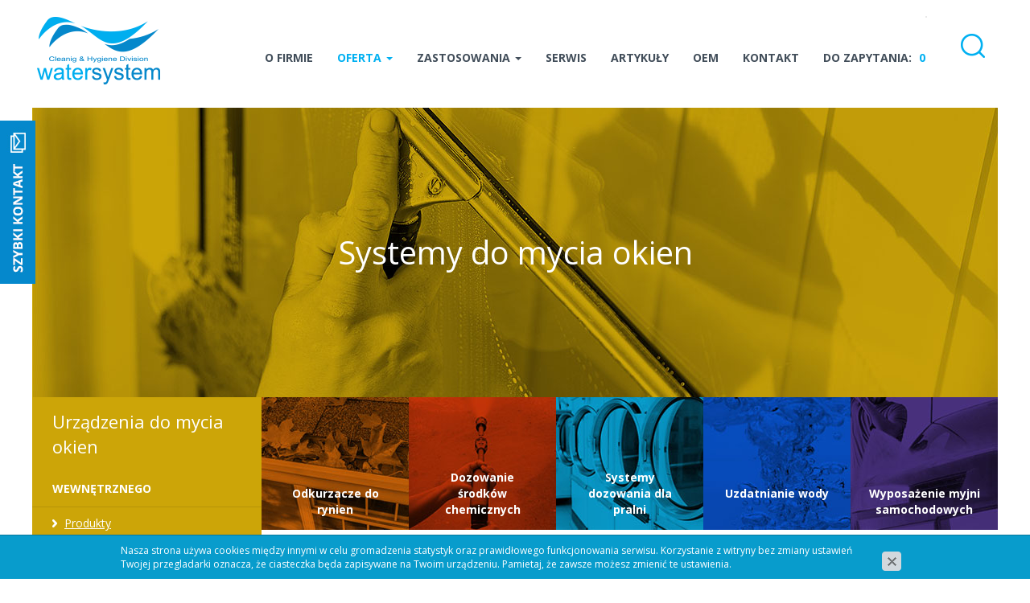

--- FILE ---
content_type: text/html; charset=utf-8
request_url: https://www.aquaclean24.pl/oferta/urzadzenia-do-mycia-okien/wewnetrznego/produkty/aquaclean-eco-310-cm,p801033824
body_size: 5526
content:
<!DOCTYPE html>
<html lang="pl">
<head>
<title>AquaClean ECO 310 cm - Produkty - Wewnętrznego - Urządzenia do mycia okien - Oferta - Aquaclean24</title>
<meta id="viewport" name="viewport" content="width=device-width, initial-scale=1.0" />
<meta http-equiv="Content-Type" content="text/html; charset=utf-8" />
<meta name="description" content="Systemy AquaClean ECO przeznaczone są do mycia wewnętrznego powierzchni.
Dzięki oferowanym systemem umożliwiamy bezpieczną pracą, operując lancami teleskopowymi z ziemi. AquaClean ECO" />
<meta property="og:title" content="AquaClean ECO 310 cm"/>
<meta property="og:url" content="https://www.aquaclean24.pl/oferta/urzadzenia-do-mycia-okien/wewnetrznego/produkty/aquaclean-eco-310-cm,p801033824"/>
<meta property="og:type" content="product"/>
<meta property="og:description" content="Systemy AquaClean ECO przeznaczone są do mycia wewnętrznego powierzchni.
Dzięki oferowanym systemem umożliwiamy bezpieczną pracą, operując lancami teleskopowymi z ziemi. AquaClean ECO"/>
<meta property="og:site_name" content="www.aquaclean24.pl"/>
<meta property='og:image' content='https://www.aquaclean24.pl/files/1069561548/aquacleaneco_2.jpg'/>
<link href="/css/all_gzip.css?v=2" type="text/css" rel="stylesheet" />
<link rel="shortcut icon" href="/grafika/favicon.ico" type="image/x-icon" />
<link rel="icon" href="/grafika/favicon.ico" type="image/x-icon" />
<!--[if lt IE 9]>
<script src="https://oss.maxcdn.com/libs/html5shiv/3.7.0/html5shiv.js"></script>
<script src="https://oss.maxcdn.com/libs/respond.js/1.4.2/respond.min.js"></script>
<![endif]-->
<script type="application/ld+json">{
"@context": "http://schema.org",
"@type": "ProfessionalService",
"address": {
"@type": "PostalAddress",
"addressLocality": "Wesoła",
"streetAddress": "Trakt Brzeski 167",
"postalCode": "05-077",
"addressRegion": "mazowieckie"
},
"name": "Aquaclean24",
"email": "watersystem@watersystem.pl",
"telephone": "227732380",
"priceRange": "PLN",
"vatID": "5322048050",
"image": "http://aquaclean24.pl/grafika/logo.png"
}</script>
<!-- Global site tag (gtag.js) - Google Analytics -->
<script async src="https://www.googletagmanager.com/gtag/js?id=UA-118884148-1"></script>
<script>
window.dataLayer = window.dataLayer || [];
function gtag(){dataLayer.push(arguments);}
gtag('js', new Date());
gtag('config', 'UA-118884148-1');
</script>
<script type="text/javascript">var _sscp_id = "5e6227b6b46e0";(function() {var s = document.createElement('script');s.type = 'text/javascript';s.src = "https://widget.contactleader.pl/f/" + _sscp_id + "/cl.js";s.async = true;document.getElementsByTagName('head')[0].appendChild(s);})();</script>
</head>
<body class="body prod801033824 yellow">
<div class="wrapper">
<header>
<div class="container">
<div id="google_translate_element"></div>
<script type="text/javascript">
function googleTranslateElementInit() {
new google.translate.TranslateElement({pageLanguage: 'pl', layout: google.translate.TranslateElement.InlineLayout.SIMPLE}, 'google_translate_element');
}
</script>
<script type="text/javascript" src="//translate.google.com/translate_a/element.js?cb=googleTranslateElementInit"></script>
<div class="logo">
<a href="https://www.aquaclean24.pl/">
<img src="/grafika/logo.png" alt="Aquaclean24" />
</a>
</div>
<div class="search">
<form action="/" method="GET">
<input type="hidden" name="PHPSESSID" value="cdb346784d4f6d1145c30eb301c56f47" />
<input type="text" name="q" value="" placeholder="Szukaj w serwisie...." />
<button type="submit"></button>
</form>
</div>
<div class="navbar-header">
<button type="button" class="navbar-toggle" data-toggle="collapse" data-target=".navbar-collapse-header">
<span class="sr-only">Pokaż menu</span> <span class="icon-bar"></span> <span class="icon-bar"></span> <span class="icon-bar"></span>
</button>
</div>
<div class="navbar-collapse collapse navbar-collapse-header">
<ul class="nav navbar-nav navbar-right nav-header">
<li class=""><a tabindex="" href="https://www.aquaclean24.pl/o-firmie">O firmie</a></li><li class="mdropdown active"><a tabindex="" href="https://www.aquaclean24.pl/oferta">Oferta <span class="caret"></span></a>
<ul class="dropdown-menu"><li class="active"><a href="https://www.aquaclean24.pl/oferta/urzadzenia-do-mycia-okien">Urządzenia do mycia okien</a></li><li><a href="https://www.aquaclean24.pl/oferta/odkurzacze-do-rynien">Odkurzacze do rynien</a></li><li><a href="https://www.aquaclean24.pl/oferta/dozowanie-srodkow-chemicznych">Dozowanie środków chemicznych</a></li><li><a href="https://www.aquaclean24.pl/oferta/systemy-dozowania-dla-pralni">Systemy dozowania dla pralni</a></li><li><a href="https://www.aquaclean24.pl/oferta/uzdatnianie-wody-dla-gastronomii">Uzdatnianie wody dla gastronomii</a></li><li><a href="https://www.aquaclean24.pl/oferta/wyposazenie-myjni-samochodowych">Wyposażenie myjni samochodowych</a></li></ul></li><li class="mdropdown"><a tabindex="" href="https://www.aquaclean24.pl/zastosowania">Zastosowania <span class="caret"></span></a>
<ul class="dropdown-menu"><li><a href="https://www.aquaclean24.pl/zastosowania/gastronomia">Gastronomia</a></li><li><a href="https://www.aquaclean24.pl/zastosowania/mycie-powierzchni">Mycie powierzchni</a></li><li><a href="https://www.aquaclean24.pl/zastosowania/myjnie-samochodowe">Myjnie samochodowe</a></li><li><a href="https://www.aquaclean24.pl/zastosowania/mycie-okien-i-elewacji">Mycie okien i elewacji</a></li><li><a href="https://www.aquaclean24.pl/zastosowania/mycie-solarow">Mycie solarów</a></li><li><a href="https://www.aquaclean24.pl/zastosowania/pralnie">Pralnie</a></li></ul></li><li class=""><a tabindex="" href="https://www.aquaclean24.pl/serwis">Serwis</a></li><li class=""><a tabindex="" href="https://www.aquaclean24.pl/artykuly">Artykuły</a></li><li class=""><a tabindex="" href="https://www.aquaclean24.pl/oem">OEM</a></li><li class=""><a tabindex="" href="https://www.aquaclean24.pl/kontakt">Kontakt</a></li>
<li>
<a rel="nofollow" href="https://www.aquaclean24.pl/cart" id="koszyk">
Do zapytania: <span id="cart_count">0</span>
</a>
</li>
</ul>
</div>
</div>
</header>
<div class="container">
<div id="slider" class="owl-carousel">
<div class="item">
<div class="image">
<img src="/files/1125961262/top.jpg" alt="Systemy do mycia okien" />
</div>
<div class="description ">
<div>
<h2>
<a>
Systemy do mycia okien
</a>
</h2>
</div>
</div>
</div>
</div>
<div id="main" class="row row-offcanvas row-offcanvas-left">
<button type="button" class="visible-xs btn-offcanvas navbar-left-toggle" data-toggle="offcanvas">
<span class="glyphicon glyphicon-share-alt"></span> Pokaż menu
</button>
<div class="col-xs-6 col-md-3 col-sm-4 sidebar-offcanvas" id="sidebar">
<div class="sidebar-inner">
<div class="nagl">Urządzenia do mycia okien</div>
<ul class="nav nav-left">
<li class="m1 active" id="a335733822"><a href="https://www.aquaclean24.pl/oferta/urzadzenia-do-mycia-okien/wewnetrznego">Wewnętrznego</a></li><li class="m2 active" id="a1069561548"><a href="https://www.aquaclean24.pl/oferta/urzadzenia-do-mycia-okien/wewnetrznego/produkty">Produkty</a></li><li class="m2" id="a1494222256"><a href="https://www.aquaclean24.pl/oferta/urzadzenia-do-mycia-okien/wewnetrznego/akcesoria">Akcesoria</a></li><li class="m1" id="a1176510245"><a href="https://www.aquaclean24.pl/oferta/urzadzenia-do-mycia-okien/zewnetrznego">Zewnętrznego</a></li><li class="m1" id="a434164777"><a href="https://www.aquaclean24.pl/oferta/urzadzenia-do-mycia-okien/urzadzenia-stacjonarne">Urządzenia stacjonarne</a></li><li class="m1" id="a1755186584"><a href="https://www.aquaclean24.pl/oferta/urzadzenia-do-mycia-okien/akcesoria">Akcesoria</a></li>
</ul>
</div>
<div class="box-menu">
<div class="title">
Profesjonalny
serwis
gwarancyjny i
pogwarancyjny
</div>
<span>Jeżeli masz problem, zgłoś się z nim do nas!</span>
<a href="/kontakt" class="more">Kontakt z serwisantem</a>
</div>
</div>
<div id="content" class="col-md-9 col-sm-8 col-xs-12">
<div class="box-category">
<div class="item">
<img src="/grafika/box-orange.jpg" alt="Odkurzacze do rynien"/>
<a href="/oferta/odkurzacze-do-rynien">Odkurzacze do rynien</a>
</div>
<div class="item">
<img src="/grafika/box-red.jpg" alt="Dozowanie środków chemicznych"/>
<a href="/oferta/dozowanie-srodkow-chemicznych">Dozowanie środków chemicznych</a>
</div>
<div class="item">
<img src="/grafika/box-blue.jpg" alt="Systemy dozowania dla pralni"/>
<a href="/oferta/systemy-dozowania-dla-pralni">Systemy dozowania dla pralni</a>
</div>
<div class="item">
<img src="/grafika/box-navy.jpg" alt="Uzdatnianie wody"/>
<a href="/oferta/uzdatnianie-wody-dla-gastronomii">Uzdatnianie wody</a>
</div>
<div class="item">
<img src="/grafika/box-purple.jpg" alt="Wyposażenie myjni samochodowych"/>
<a href="/oferta/wyposazenie-myjni-samochodowych">Wyposażenie myjni samochodowych</a>
</div>
</div>
<ol class="breadcrumb">
<li>
Jesteś tutaj:
</li>
<li itemscope itemtype="http://data-vocabulary.org/Breadcrumb" class="breadcrumb-1">
<a itemprop="url" href="https://www.aquaclean24.pl/oferta">
<span itemprop="title">Oferta</span>
</a>
</li>
<li itemscope itemtype="http://data-vocabulary.org/Breadcrumb" class="breadcrumb-2">
<a itemprop="url" href="https://www.aquaclean24.pl/oferta/urzadzenia-do-mycia-okien">
<span itemprop="title">Urządzenia do mycia okien</span>
</a>
</li>
<li itemscope itemtype="http://data-vocabulary.org/Breadcrumb" class="breadcrumb-3">
<a itemprop="url" href="https://www.aquaclean24.pl/oferta/urzadzenia-do-mycia-okien/wewnetrznego">
<span itemprop="title">Wewnętrznego</span>
</a>
</li>
<li itemscope itemtype="http://data-vocabulary.org/Breadcrumb" class="breadcrumb-4">
<a itemprop="url" href="https://www.aquaclean24.pl/oferta/urzadzenia-do-mycia-okien/wewnetrznego/produkty">
<span itemprop="title">Produkty</span>
</a>
</li>
</ol>
<div class="product" itemscope itemtype="http://schema.org/Product">
<h1 itemprop="name">AquaClean ECO 310 cm</h1>
<div class="row">
<div class="col-md-6 col-sm-12 col-xs-12"><div class="images">
<div class="image">
<a class="DmsImageBox" href="/files/1069561548/aquacleaneco_2,w_1200,_small.jpg"><img src="/files/1069561548/aquacleaneco_2,w_580,h_440,_small.jpg" alt="AquaClean ECO 310 cm" /></a>
</div>
<div class="thumbs">
<a class="DmsImageBox" href="/files/1069561548/cleano1highreswm_2.jpg"><img src="/files/1069561548/cleano1highreswm_2,wo_150,ho_130,_small.jpg" alt="" /></a>
<a class="DmsImageBox" href="/files/1069561548/ecopro_2.jpg"><img src="/files/1069561548/ecopro_2,wo_150,ho_130,_small.jpg" alt="" /></a>
<a class="DmsImageBox" href="/files/1069561548/sprayheadandmobholder_2.jpg"><img src="/files/1069561548/sprayheadandmobholder_2,wo_150,ho_130,_small.jpg" alt="" /></a>
<a class="DmsImageBox" href="/files/1069561548/actionpicture_2.jpg"><img src="/files/1069561548/actionpicture_2,wo_150,ho_130,_small.jpg" alt="" /></a>
</div>
</div></div>
<div class="col-md-6 col-sm-12 col-xs-12">
<!-- START .description !-->
<div class="description">
<div class="kod" >Kod produktu: <span>TERI70044</span></div>
<div itemprop="description" class="description-body">
<p style="text-align: justify;">Systemy AquaClean ECO przeznaczone są do mycia wewnętrznego powierzchni.</p> <p style="text-align: justify;">Dzięki oferowanym systemem umożliwiamy bezpieczną pracą, operując lancami teleskopowymi z&nbsp;ziemi. AquaClean ECO jest unikalnym system, przeznaczonym do mycia wewnętrznego powierzchni nawet w&nbsp;miejscach trudno dostępnych lub wymagających zazwyczaj zastosowania innych urządzeń ( podnośnik&oacute;w, wysokich drabin itp.</p> <p style="text-align: justify;">AquaClean ECO jest systemem teleskopowym, o&nbsp;zasięgu do 6 metr&oacute;w, ( w&nbsp;zależności od zastosowanego modelu), niezwykle wytrzymałym, lekkim i&nbsp;prostym w&nbsp;obsłudze. Jest to perfekcyjne narzędzie pracy dla&nbsp;prywatnych os&oacute;b jak i&nbsp;firm zajmujących się utrzymaniem czystości w&nbsp;obiektach. Zestaw zawiera: kij teleskopowy, zbiornik na wodę demineralizowaną oraz&nbsp;pad.</p>
</div>
<div itemprop="offers" itemscope itemtype="http://schema.org/Offer">
<input type="hidden" value="1" id="ile" name="ile" />
<button id="product-cart" class="more btn-zapytanie" onclick="if(checkProdukt('zakup')){return dodajDoKoszyka(this,801033824,'cdb346784d4f6d1145c30eb301c56f47','','1069561548/aquacleaneco_2.jpg');}">
Dodaj do zapytania
</button>
</div>
</div>
<!-- END .description !-->
</div>
</div>
<!-- END .row !-->
<div role="tabpanel">
<ul class="nav nav-tabs" role="tablist">
<li>
<a href="#tab-1983948344" aria-controls="tab-1983948344" role="tab" data-toggle="tab">
Zalety
</a>
</li>
<li>
<a href="#tab-78422138" aria-controls="tab-78422138" role="tab" data-toggle="tab">
Zastosowanie
</a>
</li>
</ul>
<div class="tab-content">
<div class="tab-pane" id="tab-1983948344">
<ul>
<li>Szybka i prosta obsługa.</li>
<li>Teleskop posiada wewnętrzny waż z systemem doprowadzającym wodę demineralizowaną na końc&oacute;wkę lancy.</li>
<li>Lekki kij teleskopowy, umożliwiający pracę zar&oacute;wno kobietom jak i mężczyznom z zasięgiem do 6 metr&oacute;w.</li>
<li>Wysoka jakość mycia.</li>
<li>Dzięki zastosowanej specjalnej dyszy zapobiegającej nadmiernemu nanoszeniu wody na myte powierzchnie, pomieszczenia pozostawiamy zawsze czyste.</li>
<li>Brak akumulatora, co wydłuża czas pracy.</li>
<li>Skr&oacute;cony czas mycia.</li>
</ul>
</div>
<div class="tab-pane" id="tab-78422138">
<ul>
<li>Okna</li>
<li>Witryny sklepowe</li>
<li>Ogrody zimowe</li>
<li>Okna tarasowe</li>
<li>Lustra</li>
<li>Kabiny prysznicowe</li>
</ul>
</div>
</div>
</div>
<div class="product-bottom">
<h4>Akcesoria</h4>
<div class="product-owl">
<div id="owl801033824" class="owl-carousel">
<div class="item"><div class="product-item-column">
<div class="product-item">
<div class="image">
<a href="https://www.aquaclean24.pl/oferta/urzadzenia-do-mycia-okien/wewnetrznego/akcesoria/glass,p654687183">
<img src="/files/1494222256/glass,w_225,h_180,wo_225,ho_180,_small.jpg" alt="Glass " />
</a>
</div>
<div class="description">
<h3>
<a href="https://www.aquaclean24.pl/oferta/urzadzenia-do-mycia-okien/wewnetrznego/akcesoria/glass,p654687183">
Glass
</a>
</h3>
<div class="description-body">
Glass - idealna dla&nbsp;powierzchni szklanych jak okna,<br />
barierki, lustra a takżę do powierzchni ze stali<br />
nierdzewnej.
Wymiar mopa 40
</div>
<a class="more" href="https://www.aquaclean24.pl/oferta/urzadzenia-do-mycia-okien/wewnetrznego/akcesoria/glass,p654687183">poznaj produkt</a>
</div>
</div>
</div>
</div>
<div class="item"><div class="product-item-column">
<div class="product-item">
<div class="image">
<a href="https://www.aquaclean24.pl/oferta/urzadzenia-do-mycia-okien/wewnetrznego/akcesoria/snow,p78742156">
<img src="/files/1494222256/snow,w_225,h_180,wo_225,ho_180,_small.jpg" alt="SNOW" />
</a>
</div>
<div class="description">
<h3>
<a href="https://www.aquaclean24.pl/oferta/urzadzenia-do-mycia-okien/wewnetrznego/akcesoria/snow,p78742156">
SNOW
</a>
</h3>
<div class="description-body">
Snow- mop wykonany z&nbsp;białej microfibry, z&nbsp;dobrym<br /> efektem scieralnym, idealna do białych powierzchni.<br /> Wymiar mopa 40 cm.
</div>
<a class="more" href="https://www.aquaclean24.pl/oferta/urzadzenia-do-mycia-okien/wewnetrznego/akcesoria/snow,p78742156">poznaj produkt</a>
</div>
</div>
</div>
</div>
<div class="item"><div class="product-item-column">
<div class="product-item">
<div class="image">
<a href="https://www.aquaclean24.pl/oferta/urzadzenia-do-mycia-okien/wewnetrznego/akcesoria/zebry,p129722289">
<img src="/files/1494222256/zebry,w_225,h_180,wo_225,ho_180,_small.jpg" alt="ZEBRY" />
</a>
</div>
<div class="description">
<h3>
<a href="https://www.aquaclean24.pl/oferta/urzadzenia-do-mycia-okien/wewnetrznego/akcesoria/zebry,p129722289">
ZEBRY
</a>
</h3>
<div class="description-body">
Zebry - idealna do powierzchni z&nbsp;PVC, lamiant&oacute;w. Dzięki<br />
innowacyjnej strukturze &quot;V&quot; dociera usuwa brud z&nbsp;małych
</div>
<a class="more" href="https://www.aquaclean24.pl/oferta/urzadzenia-do-mycia-okien/wewnetrznego/akcesoria/zebry,p129722289">poznaj produkt</a>
</div>
</div>
</div>
</div>
</div>
</div>
</div>
</div>
<!-- START .product !-->
</div>
</div>
</div>
<footer>
<div class="container">
<div class="col-lg-4 col-md-4 col-sm-4 col-xs-12 col-480-12">
<div class="nav-footer">
<div class="title">
<a href="https://www.aquaclean24.pl/960330535">Oferta</a>
</div>
<a href="https://www.aquaclean24.pl/oferta/urzadzenia-do-mycia-okien" class="active">Urządzenia do mycia okien</a>
<a href="https://www.aquaclean24.pl/oferta/odkurzacze-do-rynien">Odkurzacze do rynien</a>
<a href="https://www.aquaclean24.pl/oferta/dozowanie-srodkow-chemicznych">Dozowniki środków chemicznych</a>
<a href="1418736565">Systemy rozcieńczania środków chemicznych</a>
<a href="1450478089">Niskociśnieniowe systemy myjące i pianotwórcze</a>
<a href="https://www.aquaclean24.pl/oferta/systemy-dozowania-dla-pralni">Systemy dozowania dla pralni</a>
<a href="https://www.aquaclean24.pl/oferta/uzdatnianie-wody-dla-gastronomii">Uzdatnianie wody dla gastronomii</a>
<a href="https://www.aquaclean24.pl/oferta/wyposazenie-myjni-samochodowych">Wyposażenie myjni samochodowych</a>
</div>
</div>
<div class=" col-lg-2 col-md-4 col-sm-4 col-xs-12 col-480-12">
<div class="nav-footer">
<div class="title">
<a href="https://www.aquaclean24.pl/informacje">Informacje</a>
</div>
<a href="https://www.aquaclean24.pl/o-firmie">O firmie</a>
<a href="https://www.aquaclean24.pl/serwis">Serwis</a>
<a href="https://www.aquaclean24.pl/artykuly">Artykuły</a>
<a href="https://www.aquaclean24.pl/informacje/polityka-prywatnosci">Polityka prywatności</a>
<a href="https://www.aquaclean24.pl/informacje/newsletter">Newsletter</a>
</div>
</div>
<div class="col-lg-2 col-md-4 col-sm-4 col-xs-12">
<div class="title">Kontakt</div>
WaterSystem sp. z o.o.<br/>
ul. Trakt Brzeski 167<br/>
05-077 Wesoła, Zakręt<br/><br/>
Tel.: +48 22 773 23 80<br/>
<a class="mailer">watersystem|watersystem.pl| | watersystem|watersystem.pl</a>
<a class="mailer">serwis|watersystem.pl| | serwis|watersystem.pl</a>
</div>
<div class="col-md-4 col-sm-4 col-xs-12">
<div class="copyright">
2015 © Aquaclean24. Wszelkie prawa zastrzeżone.<br />
Projekt &amp; <a rel="nofollow" href="http://www.dms-cms.pl">cms</a>: <a title="Projektowanie stron Warszawa" rel="nofollow" href="http://www.zstudio.pl">www.zstudio.pl</a>
</div>
</div>
</div>
</footer>
</div>
<div class="contact-sidebar">
<div class="formularz">
<form role="form" class="form-horizontal dmsvalidate" name="f1713495761" method="post" action="/?file_id=1069561548&more=801033824" enctype="multipart/form-data">
<input type="hidden" name="form_id" value="1713495761" />
<input type="hidden" name="sform" value="0" /><div id="tr_f1754111621" class="form-group">
<label class="col-sm-3 control-label" for="f1754111621">Adres e-mail <span class='req'>*</span></label>
<div class="col-sm-8">
<input class="form-control" id="f1754111621" rel="req_email" type="text" name="f1754111621" value="" />
</div>
</div><div class="form-group" id="tr_f246892848">
<label class="col-sm-3 control-label" for="f246892848">Treść wiadomości <span class='req'>*</span></label>
<div class="col-sm-8">
<textarea class="form-control" rel="req" rows="5" name="f246892848"></textarea>
</div>
</div><div class="form-group" id="tr_f486465024">
<label class="col-sm-3 control-label">
<span class='req'>*</span>
</label>
<div class="col-sm-8"><div class="checkbox">
<input rel="req" type="checkbox" id="f486465024_0" name="f486465024_0" value="Wyrażam zgodę na przetwarzanie danych zawartych w formularzu przez Watersystem Sp.z o.o Sp.k w celu przygotowania odpowiedzi na zapytanie." />
<label for="f486465024_0">
Wyrażam zgodę na przetwarzanie danych zawartych w formularzu przez Watersystem Sp.z o.o Sp.k w celu przygotowania odpowiedzi na zapytanie.
</label>
</div></div></div>
<div class="form-group">
<div class="col-sm-8 col-sm-offset-3" style="margin-bottom: 10px">* - pola wymagane</div>
<div class="submit-div col-sm-8 col-sm-offset-3"><button type="submit" class="btn btn-default" />Wyślij</button></div>
</div>
</form>
</div>
</div>
<script async src="/js/all_gzip.js?v=2" type="text/javascript"></script>
</body>
</html>
